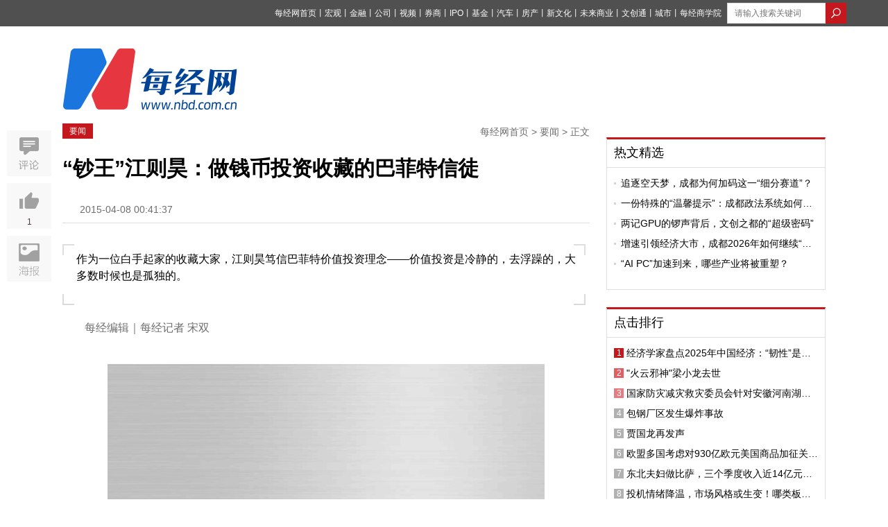

--- FILE ---
content_type: text/html; charset=utf-8
request_url: https://www.nbd.com.cn/articles/2015-04-08/907983.html
body_size: 23375
content:
<!DOCTYPE html PUBLIC "-//W3C//DTD XHTML 1.0 Transitional//EN" "http://www.w3.org/TR/xhtml1/DTD/xhtml1-transitional.dtd">
<html>
<head>
  <title>  “钞王”江则昊：做钱币投资收藏的巴菲特信徒 | 每经网
</title>
  <meta http-equiv="Content-Type" content="text/html; charset=utf-8" />
  <meta http-equiv="X-UA-Compatible" content="IE=edge"></meta>
  <link rel="shortcut icon" href="//static.nbd.com.cn/favicon.ico" type="image/x-icon" />

    <meta name="Keywords" content="每经网,财经新闻,财经视频,基金,财经资讯,房产新闻,金融新闻,IPO资讯,公司资讯,宏观新闻" />

    <meta name="Description" content="作为一位白手起家的收藏大家，江则昊笃信巴菲特价值投资理念——价值投资是冷静的，去浮躁的，大多数时候也是孤独的。" />

      <link rel="alternate" media="only screen and (max-width: 640px)" href="https://m.nbd.com.cn/articles/2015-04-08/907983.html" >
    <meta name="mobile-agent" content="format=html5;url=https://m.nbd.com.cn/articles/2015-04-08/907983.html">
    <link rel="canonical" href="https://www.nbd.com.cn/articles/2015-04-08/907983.html">

  <meta content="authenticity_token" name="csrf-param" />
<meta content="Ton64wEuXqwMAzql3Ho7/ZRbtQY7DQZa8jqZNQ/I2v4=" name="csrf-token" />
  
  <link rel="stylesheet" type="text/css" media="screen" href=//static.nbd.com.cn/stylesheets/nbd_v5/reset.css?17688143 />
  <link rel="stylesheet" type="text/css" media="screen" href=//static.nbd.com.cn/stylesheets/nbd_v5/global.css?17688143 />
  <script src="//cbjs.baidu.com/js/m.js"></script>
  <script src=//static.nbd.com.cn/javascripts/jquery-1.8.2.min.js?17688143></script>
  <script src=//static.nbd.com.cn/javascripts/nbd_v4/auto.js?17688143></script>
  <!--
  <script src=//static.nbd.com.cn/javascripts/nbd_v5/sethome.js?17688143></script>
  <script src=//static.nbd.com.cn/javascripts/nbd_v5/index.js?17688143></script>
  <script src=//static.nbd.com.cn/javascripts/nbd_v5/NewYearTheme.js?17688143></script>
  -->
  
    <link rel='stylesheet' type='text/css' media='screen' href='//static.nbd.com.cn/stylesheets/nbd_v5/article.css?17688143' />

    <script type="text/javascript">BAIDU_CLB_preloadSlots("1062261");</script>
  <script src='//static.nbd.com.cn/javascripts/nbd_v5/affix.js?17688143'></script>
<script src='//static.nbd.com.cn/javascripts/nbd_v5/up.js?17688143'></script>
<script src='//static.nbd.com.cn/javascripts/vue/2.5.21/vue.min.js?17688143'></script>

  <!-- <script src='//static.nbd.com.cn/javascripts/nbd_v5/affix.js?17688143'></script>
<script src='//static.nbd.com.cn/javascripts/jquery_ujs_3_article.js?17688143'></script>
<script src='//static.nbd.com.cn/javascripts/nbd_v5/up.js?17688143'></script>
 -->

  <script> var _hmt = _hmt || []; </script>
  <script>
  </script>
</head>
  <body style="">
    <img src=http://image.nbd.com.cn/uploads/articles/thumbnails/430564/grayWatermark.jpg style="width:0px;height:0px;overflow:hidden;display:block" alt="每日经济新闻" />
    <!--顶部-->
    
<div class="g-top">
  <div class="m-top" style="width:1160px">
   <style type="text/css">
    .u-top-list li {
      margin-right:0px;
    }
    .u-top-list li a{
      margin-right:0px;
      font-size:12px;
    }
    .m-top {
      position: relative;
    }
    .u-top-home-page {
      color:#fff;
      font-size:12px;
      position: absolute;
      left: 0;
      top: 8px;
    }
    .u-top-home-page span {
      font-size: 13px;
      text-shadow: 0 0 0;
    }
   </style>




      <div class="u-top-right" style="margin-left: 8px;">
        <!-- search  -->
          <form accept-charset="UTF-8" action="https://www.nbd.com.cn/search/article_search/" class="u-top-form" method="get"><div style="margin:0;padding:0;display:inline"><input name="utf8" type="hidden" value="&#x2713;" /></div>
            <input class="u-search-box" id="q" name="q" placeholder="请输入搜索关键词" style="width:120px; margin:auto;border: 0;height: 28px;padding-left: 10px;  border: 1px solid #dcdcdc;float:left" type="text" value="" />
            <input type="submit" value="" class="u-magnifier"  style="background:url('http://static.nbd.com.cn/images/nbd_v5/search_icon.png');border:none;float:left;height: 30px;width: 30px; " >
</form>      </div>

    <ul class="u-top-list" style="float:right">
        <li><a href="https://www.nbd.com.cn">每经网首页</a><span>丨</span></li>
        <li><a href="https://economy.nbd.com.cn" target="_blank">宏观</a><span>丨</span></li>
        <li><a href="https://finance.nbd.com.cn" target="_blank">金融</a><span>丨</span></li>
        <li><a href="https://industry.nbd.com.cn" target="_blank">公司</a><span>丨</span></li>
        <li><a href="https://www.nbd.com.cn/video/" target="_blank">视频</a><span>丨</span></li>
        <li><a href="https://stocks.nbd.com.cn" target="_blank">券商</a><span>丨</span></li>
        <li><a href="https://www.nbd.com.cn/kechuang/" target="_blank">IPO</a><span>丨</span></li>
        <li><a href="https://money.nbd.com.cn" target="_blank">基金</a><span>丨</span></li>
        <li><a href="https://auto.nbd.com.cn" target="_blank">汽车</a><span>丨</span></li>
        <li><a href="https://www.nbd.com.cn/fangchan/" target="_blank">房产</a><span>丨</span></li>
        <li><a href="https://movie.nbd.com.cn" target="_blank">新文化</a><span>丨</span></li>
        <li><a href="https://tmt.nbd.com.cn" target="_blank">未来商业</a><span>丨</span></li>
        <li><a href="https://tfcci.nbd.com.cn/" target="_blank">文创通</a><span>丨</span></li>
        <li><a href="https://cd.nbd.com.cn" target="_blank">城市</a><span>丨</span></li>
        <li><a href="https://www.nbd.com.cn/corp/nbdCollege/dist/index.html#/" target="_blank">每经商学院</a></li>
    </ul> 
  </div>
</div>
<!--
-->


<!--top logo-->
<div class="g-logo" style="margin-bottom: 20px;background: transparent;">
  <div class="m-logo">
      <a href="http://www.nbd.com.cn">

      <img src="http://static.nbd.com.cn/images/nbd_v5/big_logo.png" class="u_nbd_logo" id='logo' style="margin-top:-14px" alt="每经网"  title="每经网">
      </a>
  </div>

  <!-- 频道临时上广告 -->

  <div class="m-ad">



  </div>





</div>

    


<meta name="applicable-device" content="pc">









<script type="application/ld+json">
  {
        "@context": "https://ziyuan.baidu.com/contexts/cambrian.jsonld",
        "@id": "https://www.nbd.com.cn/articles/2015-04-08/907983.html",
        "appid": "否",
        "title": "“钞王”江则昊：做钱币投资收藏的巴菲特信徒",
        "images": ["http://image.nbd.com.cn/uploads/articles/thumbnails/430564/grayWatermark.thumb_head.jpg"],
        "description": "作为一位白手起家的收藏大家，江则昊笃信巴菲特价值投资理念——价值投资是冷静的，去浮躁的，大多数时候也是孤独的。",
        "pubDate": "2015-04-08T00:41:37",
        "upDate": "2015-04-08T00:41:37"
    }
</script>


<style type="text/css">
  .g-articl-text .thumbnail-pic-with-copyright {
    margin-bottom: 0px;
  }
  .player-container-id1-dimensions {
    /*width: 100%*/
  }
    .typeTags {
    margin-top: -5px;
  }
  .typeTags .typeTag {
    padding: 2px 7px;
    font-size: 14px;
    border: 1px solid transparent;
    border-radius: 3px;
    margin: 0 2px 0;
    vertical-align: middle;
    display: inline-block;
    letter-spacing: 1px;
  }
  .typeTags .typeTag.tagColor1 {
      color: #8ca2ba;
      border:1px solid #8ca2ba;
  }
  .typeTags .typeTag:first-child {
    margin-left: 20px;
  }
  .typeTags .typeTag.tagColor2 {
      color: #979797;
      border:1px solid #979797;
  }
  .typeTags .typeTag.tagColor3 {
      color: #e2a370;
      border:1px solid #e2a370;
  }
  .typeTags .typeTag.tagColor4 {
      color: #7d81ae;
      border:1px solid #7d81ae;
  }
  .typeTags .typeTag abbr {
    font-size: 15px;
    text-shadow: 0 0 0;
  }
  .typeTags .typeTag abbr.lows {
      color: #5bb253
  }
  .typeTags .typeTag abbr.highs {
      color: #d02d28
  }

  .ranking-list .u-news-title{display: flex;}
  .ranking-list .u-news-title > a{width: 276px;}

  .ranking-list .u-news-title > span{margin-right: 4px;}

  .u-news-title > a{
    overflow: hidden;
    text-overflow: ellipsis;
    display: -webkit-box;
    -webkit-line-clamp: 1;
    -webkit-box-orient: vertical;
  }
  .m-left-buttom{
    display: flex;
    justify-content: space-between;
  }
  .m-left-buttom > a {
    text-align: left;
    display: block;
    width: 260px;
    margin: 0;
    padding: 7px 10px;
  }
  .m-left-buttom > a.middle-text{
    width: 111px;
    text-align: center;
    display: flex;
    align-items: center;
    justify-content: center;
  }
  .m-left-buttom > a .text-prev{
    display: flex;
    color: #999;
    margin-bottom: 7px;
  }

  .m-left-buttom > a .text-prev >i{
    display: block;
    margin-right: 4px;
    width: 5px;
    height: 12px;
    background-image: url('https://nbd-luyan-1252627319.cos.ap-shanghai.myqcloud.com/nbd-console/c2c854c0d6f1abdaf711b3db245e4ae6.png');
    background-size: 100%;
  }

  .m-left-buttom > a .text-next{
    display: flex;
    justify-content: flex-end;
    color: #999;
    margin-bottom: 7px;
  }

  .m-left-buttom > a .text-next >i{
    display: block;
    margin-left: 4px;
    width: 5px;
    height: 12px;
    background-image: url('https://nbd-luyan-1252627319.cos.ap-shanghai.myqcloud.com/nbd-console/5ac796d1d0a60d93584ea0a8a95f5820.png');
    background-size: 100%;
  }

  .m-left-buttom > a .text-title{
    overflow: hidden;
    text-overflow: ellipsis;
    display: -webkit-box;
    -webkit-line-clamp: 1;
    -webkit-box-orient: vertical;
    width: 252px;
  }

  .tag-img-wrapper{
    margin-bottom: 18px;
  }



</style>


<script>
  var verticalVideo=0;
</script>

<script type="text/javascript">
  /*article click_count */
    <!--nbd 区分来源进行点击统计-->
    var referrer = document.referrer;
    var cur_url;
    if (!referrer) {
      try {
        if (window.opener) {
          // IE下如果跨域则抛出权限异常
          // Safari和Chrome下window.opener.location没有任何属性
          referrer = window.opener.location.href;
        }
      }
      catch (e) {}
    }
    if (referrer.indexOf('?') != -1) {
      referrer = referrer.substr(0, referrer.indexOf('?'))
    }

    cur_url = encodeURIComponent(window.location.href)
    //if (cur_url.indexOf('?') != -1) {
    //  cur_url = cur_url.substr(0, cur_url.indexOf('?'))
    //}

    $.post('//www.nbd.com.cn/articles/907983/add_click_count/?referer='+referrer+'&url='+cur_url);
</script>
<!-- 分享时，显示报社图标 -->
<img src=http://image.nbd.com.cn/uploads/articles/thumbnails/430564/grayWatermark.jpg style="width:0px;height:0px;overflow:hidden;display:block" />





<!--baidu include begin-->
    <link href="https://www.nbd.com.cn/articles/2015-04-08/907983.html" rel="canonical"/>
  <script type="application/ld+json">
  {
    "@context": "https://zhanzhang.baidu.com/contexts/cambrian.jsonld",
    "@id": "http://www.nbd.com.cn/articles/2015-04-08/907983.html",
    "title": "“钞王”江则昊：做钱币投资收藏的巴菲特信徒",
    "images": [
      "http://image.nbd.com.cn/uploads/articles/thumbnails/430564/grayWatermark.x_large.jpg"
    ],
    "description": "作为一位白手起家的收藏大家，江则昊笃信巴菲特价值投资理念——价值投资是冷静的，去浮躁的，大多数时候也是孤独的。",
    "pubDate": "2015-04-08T00:41:37"
    }
  </script>
<!--end-->
<div class="g-main">
  <!--left-->
  <div class="g-article-left">
    <div class="g-article-column">
      <!-- <a href="#" class="u-column"> TMT观察</a> -->
      <a href="https://www.nbd.com.cn/columns/3/" class="u-column">要闻</a>
      <p class="u-bar">
        <a href="https://www.nbd.com.cn">每经网首页</a>
        >
        <a href="https://www.nbd.com.cn/columns/3/">要闻</a>
        >
        正文
      </p>
    </div>

    <!-- 消博会素材 -->




    <!--文章标题-->
    <div class="g-article">
      <div class="g-article-top">
        <h1>
          <!-- <a href="#">乐视20亿美元收购美最大智能电视商Vizio 或在北美市场对撼日韩系</a> -->
            “钞王”江则昊：做钱币投资收藏的巴菲特信徒
        </h1>
        <!--发布 时间-->
        <p class="u-time">
          <span class="source">
            
          </span>
          <span class="time">
            2015-04-08 00:41:37
          </span>
        </p>

        <div class="typeTags">

        </div>

      </div>
      <!--文章摘要-->


        <div class="g-article-abstract" style="color:black">
          <div class="m-abstractUp"></div>
          <div class="m-abstractDown"></div>
          <p>作为一位白手起家的收藏大家，江则昊笃信巴菲特价值投资理念——价值投资是冷静的，去浮躁的，大多数时候也是孤独的。</p>
        </div>
      <!--文章主体-->
      <div class="g-articl-text">
        <!-- 原创文章自动插入记者、编辑 -->
          <p style="color:#6d6d6d;font-size: 16px;">
            每经编辑｜每经记者 宋双&nbsp;&nbsp;&nbsp;&nbsp;
          </p>



        <!-- 正文图片 -->
            <img alt="Graywatermark.thumb_head" class="thumbnail-pic" src="http://image.nbd.com.cn/uploads/articles/thumbnails/430564/grayWatermark.thumb_head.jpg" />

        <!-- 正文 -->
        <p>◎每经记者 宋双</p>
<p>当年轻的江则昊第一次站在街边，向来往的路人吆喝收购几块钱一套的纪念币时，他可能怎么也不会想到，自己日后能够成为亿元孤品的拥有者，更别说被业界誉为连体钞&ldquo;钞王&rdquo;。</p>
<p>从2014年起，江则昊的&ldquo;主打&rdquo;身份是南方文交所钱币邮票交易中心总经理。作为一位白手起家的收藏大家，江则昊笃信巴菲特价值投资理念&mdash;&mdash;价值投资是冷静的，去浮躁的，大多数时候也是孤独的。</p>
<p>就收藏行业来说，明辨真伪之前，只论价值。江则昊对于假货极端厌恶，所以他钟情于防伪性最强的钱币收藏，尤以连体钞为主。2014年4月正式上线的南方文交所邮币卡电子盘，就是为了建立权威可靠的交易平台，免去投资者买到假货的后顾之忧。</p>
<p>江则昊投资专一，除了钱币收藏之外，其他投资他碰都不碰，更别说炒股炒楼。&ldquo;有人觉得收藏钱币（钞票）是&lsquo;铜臭&rsquo;的，但我觉得我的连体钞比字画还高雅&rdquo;，江则昊对《每日经济新闻》理财部（微信公众号&ldquo;huoshan5188火山财富&rdquo;）记者这样说。</p>
<p>谁是江则昊？</p>
<p>一座旧式办公楼的走廊尽头，一个小巧的套间，一张堆满茶杯放着两部手机、1台平板电脑的茶几，墙上挂着一块滚动着南方文交所邮币卡电子盘的实时交易行情电视屏，一个中等身材，戴着金丝眼镜，身着红白竖条衬衫和黑色西裤的，便是今天的主人公&mdash;&mdash;江则昊。</p>
<p>生于广东省河源市的他，是个&ldquo;70后&rdquo;，从1993年初出茅庐的钱币小贩，后进入邮币卡市场摆摊，到中国金币特许经销商，再到圈内公认的连体钞&ldquo;钞王&rdquo;，直至顶着广东省集藏投资协会会长及南方文交所钱币邮票交易中心总经理等多个头衔，他对这样的经历评价到，&ldquo;收藏这一行让我养家糊口，发家致富，小有名气。和绝大多数收藏者不同，我这二十多年基本做过这个行业里面所有角色，我很熟悉、很热爱这个收藏行业，这也是最适合我的行业。&rdquo;</p>
<p>虽不涉足投资股票市场，但偶像却是股神巴菲特。他尤其信奉巴菲特价值投资理念，并切身实践。巴菲特投资以专一著称，深度钻研财报，只赚自己看得懂的利润；江则昊除了钱币收藏，再也不做其他投资，认准连体钞之后，更是全身心投入。</p>
<p>不过，与他在现货收藏市场的顺风顺水相比，价值投资在新兴的邮币卡电子盘交易暂受&ldquo;冷落&rdquo;，但江则昊依然坚定：&ldquo;一定要坚持价值投资，要坚持做下去。&rdquo;</p>
<p>一封改变命运的信</p>
<p>看电影常常都会有这样的情节：在一个富丽堂皇的拍卖场，衣着光鲜的达官贵人依次举牌，翻手为云，覆手是雨，最终一位以力压群雄的价格一锤定音，脸上露出满意笑容。</p>
<p>这可能是多数人对于收藏家的印象。他们具有实业背景，收藏只是半路出家、彰显品位，或做做慈善、共襄盛举，且绝大部分藏品价格之高似乎注定与普通收入人群无缘。</p>
<p>其实不然，钱币收藏就是准入门槛较低的大众收藏品，在初始江则昊正是以&ldquo;一贫如洗&rdquo;的背景进入该行业，直到成为上亿元市值孤品的拥有者，并被业内誉为连体钞&ldquo;钞王&rdquo;。这其中有偶然，也有必然，他的故事诠释的就是收藏家也可从零开始。正如所有的成功范本&mdash;&mdash;江则昊的故事可以借鉴，却难以复制。</p>
<p>在广东这个财富观念先进的地方，每个人心里也会有一个致富梦。学生时代的江则昊，但凡有空闲便喜欢去县里的图书馆看看书和杂志，尤其钟情一本叫做《致富时代》的杂志，他渴望致富，改变生活，也是通过阅读，他对集邮、集币收藏有了最初的认识。</p>
<p>毕业之后的江则昊也为了找第一份工作而苦恼，抱着&ldquo;只要有人要，扫地、洗碗都愿意&rdquo;的心态只身前往深圳却仍旧一无所获，最终只好折返县城。</p>
<p>有一天，他去银行营业部办事，不经意看到一封落在柜台的信函，来信者想要收购1987年第六届全国运动会的流通纪念币，该纪念币一套三枚，收购价每套28元。江则昊猛然发觉这套纪念币很眼熟：好像以前卖不出去，还被学校硬派过，每个学生一人一套。竟然会有人要买这些卖不出去的东西，而且还这么贵？</p>
<p>江则昊很好奇，他把来信地址抄了下来，回家之后给对方写了一封信，详细询问了收购一事，同时表示自己手中有货。&ldquo;其实写信的时候我没货，但我知道我能收到货&rdquo;，江则昊笑着告诉《每日经济新闻》记者。得到答复之后，他就开始在街边以4.5元的价格收购这套纪念币，&ldquo;第一次一共收了28套，赚了几百块，简直太开心了&rdquo;。</p>
<p>28套只是刚刚开始，由于对方仍有需求，江则昊便继续收购这套纪念币送过去卖，每个礼拜他都能收几百套甚至更多，并且慢慢去别的城市收货。&ldquo;走出去&rdquo;之后他才发现，这背后竟然是一个如此巨大的市场：不仅有纪念币，还有各种钱币和邮票，且供需交易旺盛；他也接触到了更多的交易人，不再只是信上的那个地址而已，而自己一直收购的第六届全运会流通纪念币拿到市场上还能卖到更高的价格，有人甚至出到上百块。没有太多犹豫，江则昊就此踏进了邮币卡收藏业，并于1996年开始驻扎广州，在人民公园邮币卡市场租起了摊位，那一年他25岁。</p>
<p>薄利&ldquo;换&rdquo;人脉</p>
<p>海上冲浪，高手可以驾驭波浪，顺势前进，但初学者往往来不及反应就掉入海里。</p>
<p>藏品价格背后的主宰更是市场情绪的起伏，该怎么掌握？</p>
<p>江则昊说，&ldquo;很奇怪，我就能把握住&rdquo;，但他反反复复向《每日经济新闻》记者强调，&ldquo;并不是因为我有多聪明&rdquo;。</p>
<p>一开始摆摊，江则昊也不知道什么藏品受欢迎，什么会卖不出去。但他制定的策略是薄利多销。&ldquo;我不贪心，只做差价，有一点利润我就会卖。比如100块钱的买卖，5毛钱、1块钱总该给我赚吧？我喊的价格不用还。大家都喜欢便宜的好货，买过一次之后几乎都成了回头客，甚至后来形成这样一种口碑&mdash;&mdash;&lsquo;我，江则昊就是便宜&rsquo;。不论北京马甸还是上海卢工，全国各地邮币卡市场的很多人都来广州找我交易，慢慢就建立了非常广泛的朋友关系&rdquo;，江则昊说。</p>
<p>于是生意越来越红火，交易也越来越频繁，1997年最高峰时一天能&ldquo;赚三次&rdquo;，也就是说买入卖出，反反复复交易三次；有时还要向别人借钱周转，借1万元，当天就付给别人100元利息，足见薄利多销之下，利润可观。&ldquo;因为交易频繁，所以我的信息很灵通。在中间做差价，算是同时掌握了买卖双方的信息，也就等于掌握了市场动向。例如银币火爆的时候，买方和卖方都在找我，我就知道，银币这段时间肯定有行情。1999年建国50周年纪念钞、纪念币刚发行时就有很多人来打听，我就知道，这又是个热点。你看，有人找我买，有人找我卖，买卖做起来其实非常轻松&rdquo;。</p>
<p>执著&ldquo;较真&rdquo;</p>
<p>从单纯的差价交易到成为收藏大家，一路顺风顺水、水到渠成，他把这归功于巴菲特的价值投资理念。</p>
<p>江则昊极度厌恶假货。&ldquo;我为什么后来主玩连体钞，不仅因为发行量少，市面罕有，具有奇特性，收藏价值高，更大的原因是因为连体钞防伪性最好。1997年炒风最盛时，我在现货市场亲眼见过不少坑人的现象，就像邮票小型张，玩家说拆开不值钱，因此买的人不拆也不看，直接一沓钞票甚至更多钱换一叠小型张，等到拆开才发现里面全是白纸。&rdquo;</p>
<p>江则昊认为，&ldquo;要玩就玩老百姓一眼就能看得懂的东西。目前钱币品种当中，连体钞防伪性最好，可以说天生无假。出售字画仿品不会负法律责任，但卖假钞要坐牢，多数人也不敢知法犯法，至少目前连体钞并没有假货。&rdquo;</p>
<p>江则昊告诉《每日经济新闻》记者，&ldquo;说实话我是很&lsquo;穷&rsquo;的，钱都在藏品上。现金不多就是藏品值钱，我觉得它们很有价值，我也不觉得别的投资更好，我就一直做钱币，买卖也好，收藏也罢。特别是连体钞，我的市值很大，我也不急着卖，等要钱用时再卖吧。&rdquo;</p>
<p>当然，江则昊也曾试过别的投资，基本以失败告终。他喜欢喝酒，因此投资过做美国红酒生意，但被坑掉几百万，现在家里还有当时剩下的酒。而唯一一次炒股经历还是在2001年，江则昊在朋友推荐下投资200万元买H股股票，不久遇上&ldquo;9&middot;11&rdquo;事件便亏损数十万元，江则昊立即斩仓，从此远离股市。</p>
<p>而朋友的&ldquo;跨界&rdquo;投资失利也令他印象深刻，&ldquo;我一位朋友也是大佬级的邮币卡收藏家，有一次重金买了一幅徐悲鸿油画，对方还拿出该画的草稿，并保证此画为真品，后经鉴定才发现是赝品，赔大了&rdquo;，江则昊很替朋友可惜。</p>
<p>不论是当年邮币卡市场上亲见假货买卖，还是身边有不幸买到假货的朋友，又或是自己&ldquo;业余&rdquo;投资失利，这一切都让江则昊更加专一于钱币市场，&ldquo;一定做自己熟悉的行业，并且坚持做下去；不论做什么，&lsquo;真&rsquo;最重要。&rdquo;这是江则昊的投资理念。</p>
<p>&ldquo;连体钞比字画高雅&rdquo;</p>
<p>中国人民银行的连体钞于1999年开始发行，顾名思义就是多张连在一起未经裁切的法定货币，均为限量装帧并溢价发行，数量稀少，非常珍贵。</p>
<p>当聊到连体钞时，江则昊语气兴奋了许多。因为其价值投资的核心品种就是连体钞。</p>
<p>&ldquo;平时我喜欢发朋友圈。有一次广东省收藏家协会开会，展出了很多字画，我欣赏之后，并拍照分享到朋友圈。一会儿就有总裁班认识的同学留言说，&lsquo;钞票哥，现在玩起字画了？怎么高雅起来了呢？&rsquo;当时我看着就挺生气的，字画高雅，难道我的连体钞就&lsquo;铜臭&rsquo;低俗了吗？明明连体钞比字画收藏更高雅才对。&rdquo;</p>
<p>于是江则昊特意给同学&ldquo;讲解&rdquo;了一番，&ldquo;首先，从纸张上看，钞票的纸张是专用纸张，带防伪的，连油墨也是防伪油墨，这和用普通纸张、普通油墨写成的字画形成重大区别。再者，钞票里的图案，都是由最擅长画某一领域的国家顶级大师，甚至世界顶级大师分别作画、组合而成，本身就具有很高的艺术价值。另外，钞票还有很多高科技防伪技术，例如凹凸感，金属线等。最后，钞票本身是国家名片，是国家当时经济政治的体现，内在价值其实很深厚，只是大家见得太多，熟视无睹而已。&rdquo;</p>
<p>&ldquo;而连体钞美在震撼，美在新奇，收藏价值和艺术价值双高。绝大多数人都没有亲眼见过连体钞，等亲眼见到时都忍不住赞叹。我经常带连体钞出去参展，每次都有大批观众驻足欣赏&rdquo;，江则昊对连体钞的喜爱之情溢于言表，他也是目前估值最高的连体钞孤品的主人&mdash;&mdash;第四套人民币整版钞关门号（10000号），其中最特别的是两元带有&ldquo;福耳&rdquo;，价值上亿元。</p>
<p>所谓&ldquo;福耳&rdquo;，即是钞票的某一角上多出一块。一般的&ldquo;福耳&rdquo;都只出现在单张钞票，连体钞&ldquo;福耳&rdquo;从未出现过，而2000年发行的第四套人民币整版钞发行数量仅1万套，再加上&ldquo;福耳&rdquo;，&ldquo;钞王&rdquo;当之无愧。</p>
<p>江则昊有多幸运呢？买到钞王，竟是&ldquo;巧合&rdquo;。江则昊告诉《每日经济新闻》记者，&ldquo;最开始收藏连体钞时，还没有讲究号码，我就买回来一堆藏品，大概放了两年。后来开始讲究开门号、关门号、狮子号、豹子号，我想起我有关门号，就去翻看这堆藏品，找到这套关门号拿出来一看，咦，怎么两元的整版钞多出一块？才知道买到宝了。&rdquo;</p>
<p>而&ldquo;双错钞王&rdquo;，即2001年发行的澳门十元整版钞&ldquo;错误&rdquo;的发现者也是江则昊。&ldquo;当时这套也买了不少，因为价格很便宜。为了推销这套连体钞，我长时间闭门在家潜心研究卖点，竟然被我发现&lsquo;双错&rsquo;，当时简直又惊又喜。&rdquo;</p>
<p>澳门十元连体钞由中国银行和大西洋银行共同发行，所谓&ldquo;双错&rdquo;，一错是中国银行发行的10元券整版钞中，中银大厦图案上的&ldquo;中国银行&rdquo;行名标准字体出现错误，把繁体字的&ldquo;銀&rdquo;写成简体字的&ldquo;银&rdquo;；二错是大西洋银行发行的10元券整版钞，繁体字的&ldquo;圓&rdquo;字少了一横。&ldquo;双错钞王&rdquo;也是连体钞收藏界的顶级精品。</p>
<p>江则昊曾独缺&ldquo;双错钞王&rdquo;开门号，一度四处求购，甚至在专业交易网站上登出55万元的高价广而告之，但未能收到。后来2008年金融危机，有人抛售，江则昊出手&ldquo;抄底&rdquo;，结果以6万元成交。除了这套开门号之外，江则昊2008年频频果断出击，如今这批藏品全部大幅升值。江则昊说，&ldquo;当时其实也是有点害怕，尽管藏品价格一再下降，但我发现降到某个位置时，就有人出手了，说明可能是见底了，那我也敢买了。不论价格多低，只要还有需求，还能成交，都说明情况并不太糟，而事实证明我的判断是正确的。&rdquo;</p>
<p>读者若想一睹上述珍品的庐山真面目，可关注微信公众号&ldquo;huoshan5188（火山财富）&rdquo;。</p>
<p>坚定看好钱币收藏市场</p>
<p>江则昊认为，对于大多数民众来说，钱币是很容易接受的一种投资收藏品，且门槛不高；同时，江则昊坚定看好中国钱币收藏市场前景。&ldquo;目前钱币市场整体价格水平不高，2008年金融危机之后的阶段性高点是在2010年~2011年之间；随后一路走跌，本以为2013年可以反弹，但限制三公消费等政策出台之后对市场有所打压，反弹未能成立。&rdquo;&ldquo;毕竟过去国内钱币收藏市场主要受礼品消耗刺激，进而带动投资需求，纯收藏人群比重稍低。不过，我相信随着国民经济收入水平不断提高，钱币会滋生出更大的收藏需求，前景广阔&rdquo;，江则昊认为。&ldquo;据我所知，国内目前大概有几千万人进行钱币收藏，只是具体数字无法统计。受各地文交所电子盘兴起的带动，藏品纷纷托管上市，会有越来越多的现货投资者移步电子盘。我预计，今年这一群体将大幅扩容，甚至可能会吸引投资股票、期货、黄金白银的投资者入场，&rdquo;江则昊向《每日经济新闻》记者表示。</p>
<p>当然，美国钱币投资市场也是值得借鉴的。江则昊表示，&ldquo;可能多数人不知道，钱币收藏在美国其实相当火爆，国民认可度极高。目前全球最知名的评级币公司都集中在美国，其中就包括PCGS公司和NGC公司，足见市场需求旺盛。美国没有公款消费一说，但钱币市场依旧火热，就说明这一投资确实是有吸引人之处&rdquo;。</p>
<p>公开资料显示，所谓评级币，就是经过专业鉴定公司鉴定真伪，并对品相等级给出客观分数后，使用防伪硬盒封装的钱币。而评级币公司旨在规范钱币收藏行业的价值体系，以不参加交易的第三方公证立场，客观准确地对钱币进行鉴定评级，为投资者提供便利。</p>
<p>PCGS公司于1985年成立，1986年2月正式对外营业，是在纳斯达克上市的公司ColectorsUniverse的一个分支机构。直到2012年底PCGS已评定钱币超过一千万个，价值超一百六十亿美元。NGC公司成立于1987年，是美国最大的钱币鉴定评级公司，也是全球最大的第三方钱币评级服务提供商，截至2012年评定总价值超过190亿美元。</p>
<p>不过，对于初入行的投资者，江则昊也有一些建议。他认为，入行之前一定要对收藏行业有所了解，起码得知道利润点与风险点，如何区分真货和假货。</p>
<p>&ldquo;与凭兴趣收藏不同，投资是要追求回报的。而在出手之前，则要将品种的前世今生、价格走势了然于心。要多与业内高手做朋友，多多沟通，多多请教。这一点非常重要，老前辈无意说两句，对于新学者来说都可能是极大的启发&rdquo;。江则昊表示。</p>
<p>由于每个人的经历和审美的差异，对藏品的喜好会有偏差。但江则昊强调，&ldquo;防伪&rdquo;是第一位的，在实物市场，他建议投资连体钞，因为连体钞&ldquo;不敢假&rdquo;；其次，就是通过电子盘交易。尽管目前邮币卡电子盘上的品种有限，但绝对能保证真货和品相。</p>
<p>&ldquo;电子盘不是股市&rdquo;</p>
<p>假货泛滥，已对钱币收藏市场造成不小伤害。&ldquo;我注意到，不论是零售商店还是邮币卡市场，很多好货卖不出去，人家怕是假的不敢买。说白了就是这些卖场权威性不够。如何才能提高权威性？那就要权威平台合作，打造一个安全交易的场所。正好有朋友与南方文交所总经理张志兵牵线搭桥，2012年我们的钱币邮票中心就组建起来了&rdquo;，江则昊告诉《每日经济新闻》记者。</p>
<p>2014年4月，电子盘交易系统上线，江则昊顺理成章出任总经理。江则昊说，&ldquo;邮币卡电子盘不是股市。电子盘打造的是一个更开放的、流通性更好、无假货的买卖交易平台，让投资者安心买卖藏品。如果非要比较的话，它更像是各大实物交易网站的升级版。&rdquo;</p>
<p>而邮币卡电子盘这一新兴事物，尽管整体出现还不到两年，尚在创业初期，各地文交所就已竞相上线，使竞争日趋激烈。南方文交所目前市值、成交量和会员数行业排名第二。自从将工作重心全部转移到电子盘上之后，江则昊甚至把家搬到了文交所对面，每天至少工作12个小时，常常牺牲周末时间，基本告别过去&ldquo;安逸&rdquo;的收藏家生活。但为自己热爱的行业奔波，江则昊觉得也很幸福。</p>
<p>目前各电子盘规模有大有小，但整体较为有限，市值在几亿元到几十亿元不等。江则昊认为，这主要是推广不够，大家还不了解电子盘交易的特性。而做好推广也是其现阶段最重要的工作。</p>
<p>也有人将现阶段的邮币卡电子盘市场比作1992、1993年的股市，但是市场交易无序。江则昊说，&ldquo;我倒不太了解1992、1993年的股市，邮币卡电子盘在世界范围内都没有范本，我们正在摸索中前进。目前的电子盘确实还有很多地方是不够成熟的，但从大方向上是符合国家发展文化产业政策的。&rdquo;</p>
<p>对于电子盘的投资理念，江则昊表示，&ldquo;现在做电子盘，我也始终坚持价值投资，这是最基本的。不是说拿到电子盘上交易就可以纯做投机了。电子盘的金融属性一定会导致炒作成分存在，但价值始终是基础。比现货市场的价格高一些是可以理解的，毕竟在电子盘托管上市之后知名度不一样了，就像打了广告&rdquo;，江则昊认为。</p>
<p>尽管目前部分藏品电子盘交易价格不尽如人意，江则昊依然很有信心。&ldquo;现在有一些人可能不太理解我，虽然我在管理上有一些不足，或者对于市场推广做得不到位，但我觉得南方文交所还是很有希望的。目前有一些好的品种还在现货市场价之下，这样的价值，迟早都会被发现的；我不相信参与交易的投资者都是来博傻的，坚持价值投资的不会只有我一个，会有理性资金进来的&rdquo;。</p>

        <!-- 当没有勾选文章中显示缩略图时，在文章最末尾加上 封面图片来源：摄图网 -->


        <!-- 页数 -->
      </div>
    </div>


    <!--编辑-->
    <div class="u-editor">
      <span>
      </span>
    </div>

    <!-- copyright -->
      <div class="articleCopyright">
<p>如需转载请与《每日经济新闻》报社联系。<br/>未经《每日经济新闻》报社授权，严禁转载或镜像，违者必究。</p>
<p style="margin-top:0">读者热线：4008890008</p>
</p>
</div>
<style type="text/css">
	.articleCopyright p {
		margin-top: 12px;
		color: #6d6d6d;
		font-size: 14px;
		line-height: 22px
	}	
</style>


    <p class="u-tips">
      <span>特别提醒</span>：如果我们使用了您的图片，请作者与<a href="http://www.nbd.com.cn/contact" rel="nofollow">本站联系</a>索取稿酬。如您不希望作品出现在本站，可联系我们要求撤下您的作品。
    </p>



      <style>
    #poll-box {
      width: 100%;
      margin: 0 auto;
      padding: 0rem 0 0.4rem;
    }
    #poll-box .poll_span {
      display: block;
      font-size: 14px;
      width: 87%;
      border: 1px solid #ccc;
      border-radius: 4px;
      margin: 10px auto;
      text-shadow: 0 0 0;
      text-align: center;
      text-indent: 60px;
      line-height: 50px;

    }
   .poll_sure,.poll_cancal {
      display: block;
      font-size: 18px;
      width: 87%;
      border: 1px solid #ccc;
      border-radius: 4px;
      margin: 0.2rem auto;
      text-shadow: 0 0 0;
      text-align: center!important;
      display: none;
      line-height: 50px;
    }
    .poll_sure {
      background: #2a9edb;
      color: #fff
    }
    #poll-box .poll_span.active {
      background: #e7eff7;
      border: 1px solid #a2c6e4 ;

      /*text-align: left;*/
      position: relative;
    }
    #poll-box .poll_span.active:before {
      content: "";
      display: block;
      position: absolute;
      width:28px;
      height: 20px;
      top: 15px;
      left: 20px;
      /*top: 0.35rem;
      left: 0.3rem;*/
      background:url("/images/choose_icon.png") no-repeat;
      background-size: 100% 100%;
    }
    #poll-box span abbr {
      float: right;
      display: none;
      margin-right: 20px;
    }
    .poll-title {
      font-size:16px;
      line-height: 28px;
      margin-bottom: 18px;
    }
    .poll-desc {
      font-size: 16px;
      line-height: 28px;
      margin-bottom: 18px;
      /*color: #004396;*/
    }
    .poll-desc b {
      font-weight: normal!important;
      color: #004396;
    }
    .poll_text {
      font-size: 16px;
      text-align: center!important;
      display: block;
      color: #b5b4b4
    }
    .poll_text_desc {
       font-size: 16px;
       text-align: center;
      display: block;
      margin: 12px 0;
    }
  </style>





    <script type="text/javascript">
     // 视频处理
     (function(window){
        var gScale = 320/240;
        var vedioId = document.getElementById('sunow_box');
        var div=document.getElementsByTagName("div");
        for(var i=0;i<div.length;i++){
          if(div[i].getAttribute("id")=="sunow_box"){
            div[i].className="vedioItem";
           }
        };
        var vedioList=document.getElementsByClassName('vedioItem');
        for(var i=0;i<vedioList.length;i++){
          if(vedioList.length>0 ){
            vedioList[i].style.height = vedioList[i].offsetWidth/gScale+'px';
          };
          if(vedioList.length>1){
            vedioList[i].style.margin="10px auto";
          }
        }
      })(window)
    </script>
    <script>
      $(function() {
    //生成随机串
    function randomWord(n) {
      var chars=['0','1','2','3','4','5','6','7','8','9','A','B','C','D','E','F','G','H','I','J','K','L','M','N','O','P','Q','R','S','T','U','V','W','X','Y','Z'];
       var res = "";
       for(var i = 0; i < n ; i ++) {
           var id = Math.ceil(Math.random()*35);
           res += chars[id];
       }
       return res;
    };
        // 话题投票
    var user_id;
    function setCookie(name,value) {
      var Days = 30;
      var exp = new Date();
      exp.setTime(exp.getTime() + Days*24*60*60*1000);
      document.cookie = name + "="+ escape (value) + ";expires=" + exp.toGMTString();
    };

    function getCookie(name) {
      var arr,reg=new RegExp("(^| )"+name+"=([^;]*)(;|$)");
      if(arr=document.cookie.match(reg)){
          return unescape(arr[2]);
      }else{
          return null;
      }
    };

    if(getCookie("user_id")){
      user_id=getCookie("user_id")
    }else{
      setCookie("user_id",randomWord(10));
      user_id=getCookie("user_id");
    }


        // 话题投票


        $('.js-confirm').click(function() {
          var str = prompt('请输入屏蔽理由:'),
              $ele = $(this);
          //当有输入时
          if(str != null && str != '') {
            var href = $ele.attr('url'),
                form = $('<form id="form1" method="post" action="' + href + '"></form>'),
                metadataInput = '<input name="comment" value="'+str+'" type="hidden" />';

            //添加表单并提交
            form.hide().append(metadataInput).appendTo('body');
            $(".g-article-left a").attr("href",'javascript:void(0);')
            $(".g-article-left a").removeAttr('data-confirm')
            $(".g-article-left a").css("background-color", "#eee");
            $(".g-article-left a").css("color", "#6d6d6d");
            form.submit();
          } else {
            return;
          }
        });
      })


    </script>








    <style type="text/css">
      .xiansuo-box{
        margin: 40px 0;
      }

      .xiansuo-box h4 {
        font-size: 16px;
      }

      .xiansuo-list{
        margin: 4px 0;
        color: #6d6d6d;
      }

      .xiansuo-item{
        margin: 20px 0;
        font-size: 14px;
      }

      .xiansuo-item .block{
        line-height: 2;
        display: flex;
        justify-content: flex-start;
        text-align: justify;
      }

      .xiansuo-item p.block{line-height: 1.5;}

      .xiansuo-item .block >span{
        width: 60px;
      }
    </style>



    <!-- <div class="u-er">
      <p>
        欢迎关注每日经济新闻APP
      </p>
      <img src="//static.nbd.com.cn/images/nbd_v5/article-er.png" alt="每经经济新闻官方APP">
    </div> -->
    <div class="u-aticle-tag">
    </div>

    <!--评论-->



    <div class="m-left-buttom">
      <a href="https://www.nbd.com.cn/articles/2015-04-08/907982.html" title="“钞王”江则昊：做钱币投资收藏的巴菲特信徒">
        <p class="text-prev"><i></i>上一篇文章</p>
        <p class="text-title">“钞王”江则昊：做钱币投资收藏的巴菲特信徒</p>
      </a>
      <a class="middle-text" href="https://www.nbd.com.cn" rel="nofollow" title="返回每经网首页">返回每经网首页</a>
      <a href="https://www.nbd.com.cn/articles/2015-04-08/907984.html" title="恒生B上演跌停板逆转 打新基金“开门迎新”">
        <p class="text-next">下一篇文章<i></i></p>
        <p class="text-title">恒生B上演跌停板逆转 打新基金“开门迎新”</p>
      </a>
    </div>
  </div>
  <!--right-->
  <div class="g-article-right">
    <!--ad-->
    <div style="width:300px;margin:0 auto">
      <script type="text/javascript">BAIDU_CLB_fillSlot("1062261");</script>
    </div>

    <!--相关文章-->

    <div id="recommand_articles">
             <script type="text/javascript">
    $(".ywk_tab").click(function(){
      var index = $(this).index();;
      $(this).parent(".u-left-title").siblings(".u-left-text").find("ul").eq(index).show().siblings("ul").hide();
    })
    </script>

    </div>


    <!-- 热文精选 -->
    <div id="hot_articles">
           <div class="m-left-box mt20 tab-quar">
      <div class="u-left-title">

            <a href="https://www.nbd.com.cn/columns/8/" target="_blank" class="ywk_tab">热文精选</a>

      </div>
      <div class="u-left-text tab-ul">
          <ul class="u-news-list" style="" >
                <li class="u-news-title">      
                  <img src="http://static.nbd.com.cn/images/nbd_v5/item.png" class="u-li-items">
                  <a href="https://www.nbd.com.cn/articles/2026-01-18/4224932.html" click-statistic="Article_4224932" target="_blank">追逐空天梦，成都为何加码这一“细分赛道”？</a>
                </li>
                <li class="u-news-title">      
                  <img src="http://static.nbd.com.cn/images/nbd_v5/item.png" class="u-li-items">
                  <a href="https://www.nbd.com.cn/articles/2026-01-16/4224116.html" click-statistic="Article_4224116" target="_blank">一份特殊的“温馨提示”：成都政法系统如何精准问需于企？</a>
                </li>
                <li class="u-news-title">      
                  <img src="http://static.nbd.com.cn/images/nbd_v5/item.png" class="u-li-items">
                  <a href="https://www.nbd.com.cn/articles/2026-01-16/4223704.html" click-statistic="Article_4223704" target="_blank">两记GPU的锣声背后，文创之都的“超级密码”</a>
                </li>
                <li class="u-news-title">      
                  <img src="http://static.nbd.com.cn/images/nbd_v5/item.png" class="u-li-items">
                  <a href="https://www.nbd.com.cn/articles/2025-12-30/4201799.html" click-statistic="Article_4201799" target="_blank">增速引领经济大市，成都2026年如何继续“挑大梁”？</a>
                </li>
                <li class="u-news-title">      
                  <img src="http://static.nbd.com.cn/images/nbd_v5/item.png" class="u-li-items">
                  <a href="https://www.nbd.com.cn/articles/2025-12-30/4201849.html" click-statistic="Article_4201849" target="_blank">“AI PC”加速到来，哪些产业将被重塑？</a>
                </li>
          </ul>
      </div>
    </div>
     <script type="text/javascript">
    $(".ywk_tab").click(function(){
      var index = $(this).index();;
      $(this).parent(".u-left-title").siblings(".u-left-text").find("ul").eq(index).show().siblings("ul").hide();
    })
    </script>

    </div>


    <!-- 点击排行 -->
    <div class="m-left-box mt25 tab-quar" style="width:314px;">
      <div class="u-left-title">
        <a href="#">点击排行</a>
      </div>
      <div class="u-left-text tab-ul">
            <ul class="u-news-list ranking-list" >
                  <li class="u-news-title ">
                    <span class="first">
                    1
                    </span>
                    <a href="https://www.nbd.com.cn/articles/2026-01-18/4224905.html" click-statistic="Article_4224905" target="_blank">经济学家盘点2025年中国经济：“韧性”是首要特征，低空经济、人形机器人等多领域未来可期</a>
                  </li>
                  <li class="u-news-title ">
                    <span class="sencnd">
                    2
                    </span>
                    <a href="https://www.nbd.com.cn/articles/2026-01-18/4224880.html" click-statistic="Article_4224880" target="_blank">"火云邪神"梁小龙去世</a>
                  </li>
                  <li class="u-news-title ">
                    <span class="third">
                    3
                    </span>
                    <a href="https://www.nbd.com.cn/articles/2026-01-18/4224907.html" click-statistic="Article_4224907" target="_blank">国家防灾减灾救灾委员会针对安徽河南湖南贵州四省启动国家低温雨雪冰冻灾害四级应急响应</a>
                  </li>
                  <li class="u-news-title ">
                    <span class="">
                    4
                    </span>
                    <a href="https://www.nbd.com.cn/articles/2026-01-18/4224881.html" click-statistic="Article_4224881" target="_blank">包钢厂区发生爆炸事故</a>
                  </li>
                  <li class="u-news-title ">
                    <span class="">
                    5
                    </span>
                    <a href="https://www.nbd.com.cn/articles/2026-01-18/4224939.html" click-statistic="Article_4224939" target="_blank">贾国龙再发声</a>
                  </li>
                  <li class="u-news-title ">
                    <span class="">
                    6
                    </span>
                    <a href="https://www.nbd.com.cn/articles/2026-01-18/4225012.html" click-statistic="Article_4225012" target="_blank">欧盟多国考虑对930亿欧元美国商品加征关税；大范围雨雪来了；包钢厂区爆炸78名受伤人员均已送医；贾国龙再发声；容百科技被立案调查丨每经早参</a>
                  </li>
                  <li class="u-news-title ">
                    <span class="">
                    7
                    </span>
                    <a href="https://www.nbd.com.cn/articles/2026-01-18/4224975.html" click-statistic="Article_4224975" target="_blank">东北夫妇做比萨，三个季度收入近14亿元，比格餐饮闯关IPO：家族控股约86%，“北强南弱”能否支撑千店野心？</a>
                  </li>
                  <li class="u-news-title ">
                    <span class="">
                    8
                    </span>
                    <a href="https://www.nbd.com.cn/articles/2026-01-18/4224888.html" click-statistic="Article_4224888" target="_blank">投机情绪降温，市场风格或生变！哪类板块值得关注？——道达对话牛博士</a>
                  </li>
                  <li class="u-news-title ">
                    <span class="">
                    9
                    </span>
                    <a href="https://www.nbd.com.cn/articles/2026-01-18/4225044.html" click-statistic="Article_4225044" target="_blank">商业航天重磅消息</a>
                  </li>
                  <li class="u-news-title ">
                    <span class="">
                    10
                    </span>
                    <a href="https://www.nbd.com.cn/articles/2026-01-18/4225037.html" click-statistic="Article_4225037" target="_blank">每经热评 | 1200亿元大单不可戏言 容百科技董事长从头到尾真不知情？</a>
                  </li>
            </ul>
      </div>
    </div>
    <!--article er-->
    <div class="mt25 top10">
      <p style="text-align: center;font-size: 14px;">
        欢迎关注每日经济新闻APP
      </p>
      <img src="http://static.nbd.com.cn/images/nbd_v5/article-er.png" style="margin: 0 auto;display: block" alt="每经经济新闻官方APP">
    </div>
  </div>
  <div class="g-aritice-share affix">
    <div class="m-article-collection">
      <!-- <a href="javascript:void(0)" class="f-collection"></a> -->
      <a href="#comment" class="f-comment"></a>
    </div>
    <div class="m-article-like">
      <a href="javascript:void(0)" class="f-like likess" article-id="907983" data="up">
        <p data="up_num"  style="color:#523C3C">1</p>
      </a>
      <a href="javascript:void(0)" class="f-dislike" data="up">
        <p data="up_num">
          0
        </p>
      </a>
    </div>
    <div class="m-article-poster">
      <iframe  frameborder="0" scrolling="no" class='m-poster-iframe' id='article_poster'>
      </iframe>
    </div>
  </div>


  <div style="clear:both"></div>
</div>
<style type="text/css">
.g-aritice-share {
  overflow:inherit;
}
.m-article-poster {
  background: url(http://static.nbd.com.cn/images/nbd_v5/poster.jpg);
  height:66px;
 cursor: pointer;
 margin-top: 10px;
 position:relative;
}
.m-poster-iframe {
  position:absolute;
  top: 0;
  left:-680000px;
  height:200px;
  width: 200px;
  border:0;
  
}
.m-article-poster:hover {
   background: url(http://static.nbd.com.cn/images/nbd_v5/posterActive.jpg);

}

.chooseCheck {
  background: rgba(0,0,0,0.2);
  margin: 15px 0;
  width: 36%;
  padding: 2% 0;
  font-size: 16px;
  line-height: 40px;
  display: none;
}
.chooseCheck a {
  display: block;
  background: #0064B9;
  color: #fff;
  width: 40%;
  border-radius: 6px;
  text-align: center;
  margin: 0 auto;
}
a:hover{
  text-decoration: none;
}
p.n-on-h-desc,p.n-on-h-last-pic-copyright{
  text-indent: 0
}
p.n-on-h-desc b{
  text-indent: 2em;
  display: inline-block;
}
p.n-on-h-desc b font{
  text-indent: 0em;
  display: inline-block;
  margin-left: -2em;
}
.g-articl-text p {
  word-break: break-all;
}
.bshare-custom.icon-medium-plus a {
  padding-left: 64px;
  height: 46px;
  margin-bottom: 3px;
}
.bshare-custom.icon-medium-plus .bshare-qzone {
  background: url("/images/nbd_v5/qzone.png");
}
.bshare-custom.icon-medium-plus .bshare-qzone:hover{
  background: url("/images/nbd_v5/qzone-h.png");
}
.bshare-custom.icon-medium-plus .bshare-sinaminiblog{
  background: url("/images/nbd_v5/sina.png");
}
.bshare-custom.icon-medium-plus .bshare-sinaminiblog:hover{
  background: url("/images/nbd_v5/sina-h.png");
}
.bshare-custom.icon-medium-plus .bshare-weixin {
  background: url("/images/nbd_v5/weixin.png");
}
.bshare-custom.icon-medium-plus .bshare-weixin:hover {
  background: url("/images/nbd_v5/weixin-h.png");
}
/*.TencentBox {
  margin: 20px 0;
  width: 600px;
  display: block;
  margin: 0 auto;
}*/
.TencentBox {
  margin: 0px auto!important;
  background: transparent!important;
}

</style>



<script type="text/javascript">

  let poster_url = 'https://www.nbd.com.cn/zhuanti2023/mjapp/privacyAgreement/dist/index.html#/index1?articleId=907983'
  $(".m-article-poster").click(function(e){
    e.stopPropagation()
    $('#article_poster').attr('src',poster_url)
    $('#article_poster').css("left",'68px')
  })
  $('body').click(function(e){
        if(e.target.id != 'article_poster' || e.target.className != 'm-article-poster') {
          $('#article_poster').css("left",'-680000px')
        }
  })



  if (907983 == 1261006 || 907983 == 1261350 ) {
    $("#recommand_articles").hide();
  };
  $(".u-items li").click(function(){
    var index = $(this).index();
    $(this).addClass("on").siblings("li").removeClass("on");
    $(this).parents(".tab-quar").find(".tab-ul ul").eq(index).show().siblings("ul").hide();
  })
  $(".prev").click(function(){
    var index = $(this).siblings("ul").find(".on").index()-1;
    var len = $(this).siblings("ul").find("li").length;
    if (index < 0) {
      $(this).siblings("ul").find("li").eq(len-1).addClass("on").siblings("li").removeClass("on");
      $(this).parents(".tab-quar").find(".tab-ul ul").eq(len-1).show().siblings("ul").hide();
    }else{
      $(this).siblings("ul").find("li").eq(index).addClass("on").siblings("li").removeClass("on");
      $(this).parents(".tab-quar").find(".tab-ul ul").eq(index).show().siblings("ul").hide();
    };
  })
  $(".next").click(function(){
    var index = $(this).siblings("ul").find(".on").index()+1;
    var len = $(this).siblings("ul").find("li").length;
    if (index > len-1) {
      $(this).siblings("ul").find("li").eq(0).addClass("on").siblings("li").removeClass("on");
      $(this).parents(".tab-quar").find(".tab-ul ul").eq(0).show().siblings("ul").hide();
    }else{
      $(this).siblings("ul").find("li").eq(index).addClass("on").siblings("li").removeClass("on");
      $(this).parents(".tab-quar").find(".tab-ul ul").eq(index).show().siblings("ul").hide();
    };
  })
  $(".m-column-name a").click(function(){
    var index = $(this).index();
    var Url = $(this).attr("data-url");
    $(this).addClass("on").siblings("a").removeClass("on");
    $(".m-anthoer-article ul").eq(index).show().siblings("ul").hide();
    if (index == 0) {
      $(".more").hide();
    }else{
      $(".more").show();
      $(".more").attr("href",Url);
    };
  })

  $(function(){
    var ArticleFixedLeft = $(".g-main").offset().left - 80;
    var ArticleLeft = $(".g-article-left").width();
    $(".affix").Affix({
        fixedTop: 20,
        fixedLeft:ArticleFixedLeft,
        absoluteLeft : -80 ,
        absoluteTop_affix: 20,//触发
        absoluteTop:0,//
        elem:"affix"
      })
    $(".top10").Affix({
        fixedTop: -6,
        fixedLeft:ArticleFixedLeft+ArticleLeft+80+25,
        absoluteLeft : 0 ,
        absoluteTop_affix: 20,//触发
        absoluteTop:0,//
        elem:"top10"
      });

       // code
      function getCodeData(code,index){
        $.get('/stock/stock_detail?stock_codes='+code+'&t='+parseInt(Date.parse(new  Date())/10000), function(res) {
          if(res.stocks[0].raise_percent != ''){
            if(Number(res.stocks[0].raise_percent) >0 ){
              $(".typeTags a").eq(index).html(res.stocks[0].sec_name+'<abbr class="highs"> +'+res.stocks[0].raise_percent+'%</abbr>')

            }else{
              $(".typeTags a").eq(index).html(res.stocks[0].sec_name+'<abbr class="lows"> '+res.stocks[0].raise_percent+'%</abbr>')
            }
          }
        });
      }; 
      $(".typeTags a").each(function(){
        if($(this)[0].hasAttribute("data-stock-code")){
          var stockCode =$(this).attr("data-stock-code");
          var stockCodeIndex=$(this).index();
          getCodeData(stockCode,stockCodeIndex);
        };
      });

  })

</script>
<script type="text/javascript">
/* for create reviews*/
  $("#submit_article_review").click(function(){
     $(this).parents("form").submit();
     $(this).parents("form").find("textarea").val("");
  })
</script>
<script type="text/javascript">
  // 获取推荐文章
  $("a[data-confirm]").each(function(){
    $(this).attr("data-href",$(this).attr('href'));
    $(this).removeAttr("href");
  })
  $(function(){
    // submit
    $("a[data-confirm]").click(function(){
       var href = $(this).attr("data-href");
       var confirmText = $(this).attr("data-confirm");
       var method = $(this).attr('data-method');
       var csrfToken=$('meta[name="csrf-token"]').attr('content');
       var form = $('<form method="post" action="' + href + '"></form>');

       var metadataInput = '<input name="_method" value="' + method + '" type="hidden" />';
          metadataInput += '<input name="authenticity_token" value="' + csrfToken + '" type="hidden" />';
        form.hide().append(metadataInput).appendTo('body');
        if(confirmText.match("审核转交")){
          $(".chooseCheck").show();
          $("#formSubmit").click(function(){
            metadataInput+='<input type="hidden"  name="staff_id_need_check_article"  value='+$("#chooseCheck-select-2").val()+'>';
            form.hide().append(metadataInput).appendTo('body');
            $(".g-article-left a").attr("href",'javascript:void(0);')
            $(".g-article-left a").removeAttr('data-confirm')
            $(".g-article-left a").css("background-color", "#eee");
            $(".g-article-left a").css("color", "#6d6d6d");
            form.submit();
          })
        }else{
         if(confirm(confirmText)){
            $(".g-article-left a").attr("href",'javascript:void(0);')
            $(".g-article-left a").removeAttr('data-confirm')
            $(".g-article-left a").css("background-color", "#eee");
            $(".g-article-left a").css("color", "#6d6d6d");
            form.submit();
         }
        }
    })

  })
    function add_baidu_pc_statistic(){
      _hmt.push(['_trackEvent', '电脑文章详情页', '电脑文章详情页-相关搜索关键字']);
   }
</script>




 <!-- end of @enable_4paradigm -->


  <script src="https://yb-public.oss-cn-shanghai.aliyuncs.com/yb-js/mrjjxw_n.js" type="text/javascript"></script>




    <!--底部 v5-->
    <!-- baidu statistics -->
    
<div class="footer">
  <div class="container">
    <div id="footer-logo" style="margin-right: 164px;overflow: hidden;float: left;">
    <a href="http://www.nbd.com.cn/" target="_blank">
      <img src="http://static.nbd.com.cn/images/nbd_v5/logo.png" alt="每经网">
     </a>
    </div>
    <ul class="about">
      <li class="first">相关信息</li>
      <li><a href="//www.nbd.com.cn/articles/2019-01-24/1294493.html" rel="nofollow">关于我们</a></li>
 <!--      <li><a href="#">使用条款</a></li> -->
      <li><a href="https://www.nbd.com.cn/copyright/" rel="nofollow">版权声明</a></li>
    </ul>
    <ul class="contact">
      <li class="first"><a href="https://www.nbd.com.cn/contact/" rel="nofollow" style="color:#020202;">联系我们</a></li>
      <li><a href="https://www.nbd.com.cn/advertisement/" rel="nofollow">广告投放</a></li>
<!--       <li><a href="#">商业合作</a></li> -->
      <li><a href="https://www.nbd.com.cn/links/" rel="nofollow">友情链接</a></li>
<!--       <li><a href="#">意见反馈</a></li> -->
    </ul>
    <ul class="concern" style="margin-right:115px">
      <li class="first">关注我们</li>
      <!--    <li><a href="https://www.weibo.com/u/1649173367?topnav=1&wvr=6&topsug=1">微博@每日经济新闻</a></li>-->
      <!--  <li><a href="http://www.nbd.com.cn/corp/2016products/index.html">腾讯微信</a></li>-->
      <li><a href="https://www.nbd.com.cn/zhuanti2023/NBDReport/report/index.html#/" rel="nofollow">辟谣专区</a></li>
    </ul>
    <ul class="jion">
      <li class="first">加入我们</li>
      <!--     <li><a href="https://www.wjx.top/vj/Qg6dWfS.aspx" rel="nofollow" target="_blank">申请入驻每经号</a></li>   -->
      <li><a href="https://www.nbd.com.cn/joinus/" rel="nofollow">每日经济新闻</a></li>
      <li><a href="https://www.nbd.com.cn/joinus2/" rel="nofollow">成都市天府科幻企业管理</a></li>
      <li><a href="https://www.nbd.com.cn/join_gonggao/" rel="nofollow">拟聘人员公示</a></li>
    </ul>

    <div style="clear:both"></div>
    <p class="copy">
      Copyright © 2026 每日经济新闻报社版权所有，未经许可不得转载使用，违者必究。
    </p>
    <p  class="advertising">
      广告热线  北京: 010-57613265， 上海: 021-61283008， 广州: 020-84201861， 深圳: 0755-83520159， 成都: 028-86512112
    </p>
    <div style="width:1000px;margin: 0 auto;overflow: hidden;">
      <a href="http://www.zx110.org/" target="_blank" style="float: left;margin-right: 20px;" id="police_03" rel='nofollow'>
        <img src="http://static.nbd.com.cn/images/nbd_v5/police_03.png" alt="网络社会征信网">
      </a>
      <a href="//www.nbd.com.cn/reports" target="_blank" rel='nofollow'>
        <img src="http://static.nbd.com.cn/images/status.png" style='float: left;margin-right: 15px;margin-top: 2px' alt="儿童色情信息举报专区">
      </a>

      <a href="http://www.cdjubao.gov.cn/" target="_blank" rel='nofollow'>
        <img src="https://nbd-luyan-1252627319.cos.ap-shanghai.myqcloud.com/nbd-console/be33ac12e319e54f7c51e7e7ac4c56aa.png" width="180" style='float: left;margin:6px 18px 0' alt="成都市互联网不良与违法信息举报中心">
      </a>
      <a href="http://www.scjb.gov.cn/" target="_blank" rel='nofollow'>
        <img src="https://nbd-luyan-1252627319.cos.ap-shanghai.myqcloud.com/nbd-console/4185530510ffbc634e9a06581286d709.png"  width='130' style='float: left;margin-right: 15px;margin-top: 6px' alt="四川省互联网举报中心">
      </a> 
      <a href="https://www.12377.cn/" target="_blank" rel='nofollow'>
        <img src="https://nbd-luyan-1252627319.cos.ap-shanghai.myqcloud.com/nbd-console/7742208af2fc0a6c06c077cd842dfcf5.png" width='130' style='float: left;margin-right: 15px;margin-top: 6px' alt="中国互联网举报中心">
      </a>
      <a href="//www.nbd.com.cn/corp/NBD/file/report.html" target="_blank" rel='nofollow'>
        <img src="https://nbd-luyan-1252627319.cos.ap-shanghai.myqcloud.com/nbd-console/68dca19c5f95af97209022e7dcc48317.png" width="180" style='float: left;margin:6px 25px 0' alt="每日经济新闻互联网不良与违法信息举报中心">
      </a>
      
    </div>

    <div style="margin:0 auto; padding:20px 0; text-align: center; font-size: 14px;">
      <p style="color: #757575">
        <a target="_blank" style="text-decoration:none;color:#757575" href="/" rel='nofollow'>互联网新闻信息服务许可证：51120190017&nbsp;&nbsp;</a>
        <a target="_blank" style="text-decoration:none;color:#757575" href="http://beian.miit.gov.cn" rel='nofollow'>网站备案号：蜀ICP备19004508号-3&nbsp;&nbsp;</a>
        <a target="_blank" style="text-decoration:none;color:#757575" href="http://www.beian.gov.cn/portal/registerSystemInfo?recordcode=51019002002026" rel='nofollow'>
          <span id="ba_new"></span>川公网安备 51019002002026号
        </a>
      </p>
    </div>

    <div style="margin:0 auto; margin-top:-24px; padding:20px 0; text-align: center; font-size: 14px;">
      <p style="color: #757575">
        <a target="_blank" style="text-decoration:none;color:#757575" href="/" rel='nofollow'>新闻职业道德监督热线：400 889 0008 &nbsp;&nbsp;  邮箱：zbb@nbd.com.cn</a>
      </p>
    </div>
  </div>
</div>


  <div style="display:none">

  <!--51la-->
<!--  <script language="javascript" type="text/javascript" src="//js.users.51.la/19198657.js"></script>
  <noscript><a href="//www.51.la/?19198657" target="_blank"><img alt="&#x6211;&#x8981;&#x5566;&#x514D;&#x8D39;&#x7EDF;&#x8BA1;" src="//img.users.51.la/19198657.asp" style="border:none" /></a></noscript>
-->

  <!-- youmeng statistics -->
<!--
  <script type="text/javascript">var cnzz_protocol = (("https:" == document.location.protocol) ? " https://" : " http://");document.write(unescape("%3Cspan id='cnzz_stat_icon_1260046885'%3E%3C/span%3E%3Cscript src='" + cnzz_protocol + "s4.cnzz.com/z_stat.php%3Fid%3D1260046885' type='text/javascript'%3E%3C/script%3E"));</script>
  <script> $("#cnzz_stat_icon_1260046885").hide(); </script>
-->

  <!--baidu-->
  <script type="text/javascript">var _bdhmProtocol = (("https:" == document.location.protocol) ? " https://" : " http://");document.write(unescape("%3Cscript src='" + _bdhmProtocol + "hm.baidu.com/h.js%3Fde6470f7123b10c2a7885a20733e9cb1' type='text/javascript'%3E%3C/script%3E"));</script>

  <!--google-->
<!--
  <script>
    (function(i,s,o,g,r,a,m){i['GoogleAnalyticsObject']=r;i[r]=i[r]||function(){
      (i[r].q=i[r].q||[]).push(arguments)},i[r].l=1*new Date();a=s.createElement(o),
        m=s.getElementsByTagName(o)[0];a.async=1;a.src=g;m.parentNode.insertBefore(a,m)
      })(window,document,'script','https://www.google-analytics.com/analytics.js','ga');
  ga('create', 'UA-100046212-1', 'auto');
  ga('send', 'pageview');
  </script>
-->

</div>
 <!-- baidu statistics -->
    <!-- iwt statistics -->

<!-- 优路 流量统计 -->
<script>
(function(w,d,s,l,i){w[l]=w[l]||[];w[l].push({'gtm.start':
new Date().getTime(),event:'gtm.js'});var f=d.getElementsByTagName(s)[0],
    j=d.createElement(s),dl=l!='dataLayer'?'&l='+l:'';j.async=true;j.src=
    'https://www.googletagmanager.com/gtm.js?id='+i+dl;f.parentNode.insertBefore(j,f);
    })(window,document,'script','dataLayer','GTM-PMD8RM7');
</script>

    <!--右侧  返回顶部按钮-->
    <div class="u-return-top" style="display: none;height: 660px">
      
      <a href="javascript:void(0)">
        <img src="http://static.nbd.com.cn/images/nbd_v5/pc_nbd_er.png" alt="每经APP">
      </a>
      <a href="javascript:void(0)">
        <img src="http://static.nbd.com.cn/images/nbd_v5/m_nbd_er.png" alt="每经网手机端">
      </a>
      <a href="javascript:void(0)">
        <img src="http://static.nbd.com.cn/images/nbd_v5/wcy.png" alt="天府文创云">
      </a>
      <a href="javascript:void(0)">
        <img src="http://static.nbd.com.cn/images/nbd_v5/cjh.png" alt="场景汇">
      </a>
      <a href="http://www.nbd.com.cn/suggestions/new" target="_blank" rel=”nofollow”>
        <img src="http://static.nbd.com.cn/images/nbd_v5/yijian.png" alt="意见反馈">
      </a> 
       <a href="http://www.nbd.com.cn/corp/nbd_pinglun_zl.html" target="_blank" rel=”nofollow”>
        <img src="http://static.nbd.com.cn/images/nbd_v5/prom.png" alt="承诺书">
      </a>
      <a href="javascript:void(0)" class="f-nbd-return" rel=”nofollow”>
      </a>
    </div>
    <!--新年悬挂窗-->
  </body>

  <script type="text/javascript">
  $(".f-nbd-return").click(function(){
    $("body,html").animate({scrollTop:0},500)
  });


  setTimeout(function(){
        $(".adv_content").animate({height:"0px"},1000,function(){
          $(".adv_content").css("overflow","hidden")
        })
      },6000)
  


  </script>
</html>



--- FILE ---
content_type: text/css
request_url: https://static.nbd.com.cn/stylesheets/nbd_v5/article.css?17688143
body_size: 12759
content:
@charset "UTF-8";
.g-main {
  width: 1100px;
  margin: 0 auto;
  position: relative;
  overflow: inherit; }

.g-article-left {
  width: 760px;
  float: left; }

.g-article {
  overflow: hidden; }

.g-article-column {
  margin-bottom: 20px;
  overflow: hidden; }
  .g-article-column .u-column {
    padding: 5px 10px;
    float: left;
    display: block;
    background: #c5171e;
    color: #fff; }
  .g-article-column .u-bar {
    float: right;
    color: #6d6d6d;
    font-size: 14px;
    margin-top: 5px; }
    .g-article-column .u-bar a {
      color: #6d6d6d; }

.g-article-top {
  overflow: hidden;
  padding-bottom: 12px;
  border-bottom: 1px solid #dedede;
  margin-bottom: 30px; }
  .g-article-top h1 {
    font-size: 30px;
    line-height: 1.5;
    margin-bottom: 30px; }
    .g-article-top h1 a {
      color: #010101; }

.u-time {
  font-size: 14px;
  color: #6d6d6d; }
  .u-time .source {
    float: left; }
  .u-time .time {
    float: left;
    margin-left: 25px; }

.g-article-abstract {
  width: 720px;
  display: table-cell;
  height: 68px;
  vertical-align: middle;
  text-align: left;
  font-size: 16px;
  line-height: 1.5;
  padding: 10px 20px;
  color: #6d6d6d;
  position: relative; }
  .g-article-abstract p {
    margin-bottom: 20px; }
  .g-article-abstract .m-abstractUp {
    position: absolute;
    width: 760px;
    height: 16px;
    left: 0;
    top: 0;
    background: url("/images/nbd_v5/abstractUp.png") no-repeat; }
  .g-article-abstract .m-abstractDown {
    position: absolute;
    width: 760px;
    height: 16px;
    left: 0;
    bottom: 0;
    background: url("/images/nbd_v5/abstractDown.png") no-repeat; }

.g-articl-text {
  margin-top: 20px; }
  .g-articl-text img {
    max-width: 100%;
    display: block;
    margin: 0 auto;
    margin-bottom: 30px; }
  .g-articl-text p {
    font-size: 18px;
    color: #030303;
    margin-bottom: 40px;
    line-height: 1.6;
    text-indent: 2em; }
  .g-articl-text h2 {
    border-left: 3px solid #c5171e;
    font-size: 18px;
    color: #000000;
    margin-bottom: 40px;
    padding-left: 20px; }

.u-editor {
  font-size: 14px;
  color: #6d6d6d; }

.u-tips {
  margin-top: 10px;
  font-size: 14px;
  color: #6d6d6d;
  line-height: 1.5; }
  .u-tips span {
    color: #cf2118; }
  .u-tips a {
    color: #cf2118; }

.u-er {
  width: 245px;
  margin: 0 auto;
  color: #6d6d6d;
  margin-top: 40px; }
  .u-er p {
    text-align: center;
    margin-bottom: 10px; }

.u-aticle-tag {
  margin-top: 40px;
  border-top: 1px solid #dedede;
  text-align: center;
  padding-top: 20px;
  margin-bottom: 40px; }
  .u-aticle-tag span {
    display: inline-block;
    padding: 10px 20px;
    background: #dedede;
    color: #747c85;
    margin-right: 10px;
    font-size: 18px; }

.m-left-box {
  border: 1px solid #dedede;
  border-top: 3px solid #c5171e;
  margin-bottom: 25px; }

.u-left-title {
  padding: 10px;
  height: 20px;
  border-bottom: 1px solid #dedede; }
  .u-left-title img {
    float: left;
    margin-right: 10px; }
  .u-left-title a {
    font-size: 18px;
    color: #020202;
    float: left; }
  .u-left-title span {
    float: right;
    color: #c5171e;
    font-size: 14px;
    margin-top: 5px; }

.u-items {
  float: right; }
  .u-items img {
    margin-right: 10px;
    float: left; }
  .u-items ul {
    float: left;
    margin-top: 6px; }
  .u-items li {
    float: left;
    background: url(/images/nbd_v5/item.png) no-repeat;
    width: 6px;
    height: 6px;
    margin-right: 10px;
    cursor: pointer; }
  .u-items .on {
    background: url(/images/nbd_v5/active.png) no-repeat; }

.u-left-text {
  padding: 15px 10px; }

.u-nbd-list {
  width: 100%;
  overflow: hidden; }
  .u-nbd-list li {
    width: 74px;
    height: 108px;
    float: left;
    margin-right: 36px;
    margin-bottom: 20px; }
    .u-nbd-list li img {
      display: block;
      margin: 0 auto;
      margin-bottom: 10px; }
    .u-nbd-list li a {
      font-size: 12px;
      color: #030303;
      text-align: center;
      display: block; }
  .u-nbd-list .end {
    margin: 0; }
  .u-nbd-list .end_last {
    margin-bottom: 0; }

.prev, .next {
  cursor: pointer; }

.m-article-comment {
  overflow: hidden; }

.u-article-commet-title {
  border-bottom: 4px solid #c5171e;
  font-size: 18px;
  color: #020202;
  padding-bottom: 10px; }
  .u-article-commet-title p {
    float: right; }
  .u-article-commet-title span {
    color: #c5171e; }

.u-article-form {
  padding: 20px;
  border: 1px solid #dedede;
  border-top: none;
  overflow: hidden; }

.form-control {
  display: block;
  width: 100%;
  height: 34px;
  font-size: 14px;
  line-height: 1.42857143;
  color: #555;
  background-color: #fff;
  background-image: none;
  border: 1px solid #ccc;
  border-radius: 4px;
  -webkit-box-shadow: inset 0 1px 1px rgba(0, 0, 0, 0.075);
  box-shadow: inset 0 1px 1px rgba(0, 0, 0, 0.075);
  -webkit-transition: border-color ease-in-out .15s,-webkit-box-shadow ease-in-out .15s;
  -o-transition: border-color ease-in-out .15s,box-shadow ease-in-out .15s;
  transition: border-color ease-in-out .15s,box-shadow ease-in-out .15s;
  height: auto; }

.form-group {
  margin-top: 15px;
  overflow: hidden; }

.pull-right {
  float: right !important; }

.btn {
  display: inline-block;
  padding: 6px 12px;
  margin-bottom: 0;
  font-size: 14px;
  font-weight: 400;
  line-height: 1.42857143;
  text-align: center;
  white-space: nowrap;
  vertical-align: middle;
  -ms-touch-action: manipulation;
  touch-action: manipulation;
  cursor: pointer;
  -webkit-user-select: none;
  -moz-user-select: none;
  -ms-user-select: none;
  user-select: none;
  background-image: none;
  border: 1px solid transparent;
  border-radius: 4px; }

.btn-default {
  color: #333;
  background-color: #fff;
  border-color: #ccc; }

.sub_bg {
  background: #dedede; }

.u-new-comment {
  margin-top: 40px;
  border: 1px solid #dedede;
  border-top: 3px solid #c5171e;
  padding: 12px 0;
  overflow: hidden;
  padding-bottom: 0; }

.u-new-comment-title {
  border-bottom: 1px solid #eaeaea;
  padding: 0 20px;
  overflow: hidden;
  font-size: 1.25em;
  padding-bottom: 12px; }

.num {
  color: #c5171e; }

.f-comment-head {
  border-radius: 50%;
  float: left;
  margin-right: 20px; }

.u-commtn-list {
  overflow: hidden;
  padding: 10px 20px; }
  .u-commtn-list li {
    border-bottom: 1px solid #eaeaea;
    overflow: hidden;
    padding: 10px 0; }
    .u-commtn-list li:last-child {
      border: none; }

.f-comment-text {
  float: left;
  width: 580px; }

.comment_id {
  float: left;
  font-size: 16px;
  color: #040404; }

.comment_time {
  float: right;
  font-size: 0.8em;
  color: #6d6d6d; }

.comment_text {
  font-size: 16px;
  color: #040404;
  margin-top: 20px;
  line-height: 1.5; }

.comment_address {
  float: left;
  font-size: 0.8em;
  color: #6d6d6d; }

.comment_good {
  margin-right: 15px; }

.comment_good, .comment_bad {
  float: right;
  margin-left: 10px;
  margin-top: -5px; }
  .comment_good img, .comment_bad img {
    float: left;
    margin-right: 5px; }

.reply {
  color: #040404;
  float: right;
  margin-top: -4px;
  margin-left: 10px; }

.mt20 {
  margin-top: 20px; }

.more {
  height: 50px;
  display: block;
  width: 100%;
  line-height: 50px;
  text-align: center;
  color: #6d6d6d;
  font-size: 16px;
  border-top: 1px solid #eaeaea; }

.m-anthoer-article {
  margin-top: 40px;
  overflow: hidden; }
  .m-anthoer-article ul {
    border: 1px solid #eaeaea;
    margin-top: -2px;
    width: 718px;
    padding: 15px; }
    .m-anthoer-article ul li {
      overflow: hidden;
      margin-bottom: 20px; }
      .m-anthoer-article ul li h2 {
        font-size: 18px;
        height: 27px;
        overflow: hidden; }
        .m-anthoer-article ul li h2 a {
          color: #020202;
          line-height: 27px; }
      .m-anthoer-article ul li p {
        color: #6d6d6d;
        line-height: 1.5; }
      .m-anthoer-article ul li .read {
        position: absolute;
        bottom: 0;
        left: 0; }
        .m-anthoer-article ul li .read span {
          float: left;
          margin-right: 30px; }
    .m-anthoer-article ul .f-column-img {
      width: 220px;
      height: 124px;
      float: left; }
      .m-anthoer-article ul .f-column-img img {
        max-width: 100%; }
    .m-anthoer-article ul .f-column-text {
      width: 100%;
      height: 124px;
      float: right;
      position: relative; }
    .m-anthoer-article ul .f-channel-name {
      display: inline-block;
      padding: 5px 10px;
      background: #d1454b;
      color: #FFF;
      margin-bottom: 15px; }
  .m-anthoer-article .more {
    height: 50px;
    display: block;
    width: 750px;
    line-height: 50px;
    text-align: center;
    color: #6d6d6d;
    font-size: 16px;
    border: 1px solid #eaeaea;
    border-top: none; }

.m-column-name {
  border-top: 2px solid #c5171e;
  border-left: 1px solid #eaeaea;
  overflow: hidden;
  float: left; }
  .m-column-name a {
    display: block;
    float: left;
    height: 40px;
    width: 106px;
    text-align: center;
    line-height: 40px;
    font-size: 18px;
    color: #020202;
    border-right: 1px solid #eaeaea;
    border-bottom: 1px solid #eaeaea;
    background: #FFF; }
    .m-column-name a:hover {
      text-decoration: none; }
  .m-column-name .on {
    border-bottom: none; }

.m-next-article {
  font-size: 30px;
  color: #000;
  display: block;
  text-align: center;
  margin-top: 40px; }

.m-left-buttom {
  overflow: hidden;
  margin-top: 40px;
  text-align: center; }
  .m-left-buttom a {
    display: inline-block;
    padding: 15px 20px;
    border: 1px solid #eaeaea;
    color: #6d6d6d;
    margin-right: 50px; }

.g-article-right {
  width: 316px;
  float: right;
  overflow: hidden; }

.u-news-title {
  margin-bottom: 15px; }
  .u-news-title a {
    font-size: 14px;
    color: #050505; }

.mt25 {
  margin-top: 25px; }

.u-news-list li img {
  float: left;
  margin-right: 7px; }
.u-news-list li span {
  color: #c5171e; }
.u-news-list .u-li-items {
  margin-top: 6px; }

.u-news-list.ranking-list span {
  display: inline-block;
  width: 14px;
  height: 14px;
  line-height: 14px;
  text-align: center;
  color: #FFF;
  background: #b1b1b1; }
.u-news-list.ranking-list .first {
  background: #c5171e; }
.u-news-list.ranking-list .sencnd {
  background: #e15e63; }
.u-news-list.ranking-list .third {
  background: #e67c81; }

.g-aritice-share {
  position: absolute;
  left: -80px;
  top: 0;
  width: 64px;
  overflow: hidden; }

.m-aritice-share {
  overflow: hidden;
  width: 100%; }
  .m-aritice-share li {
    margin-bottom: 2px; }

.m-article-collection {
  margin-top: 10px; }
  .m-article-collection a {
    display: block;
    width: 64px;
    height: 66px;
    margin-bottom: 2px; }
  .m-article-collection .f-collection {
    background: url("/images/nbd_v5/collection.png"); }
    .m-article-collection .f-collection:hover {
      background: url("/images/nbd_v5/collection-h.png"); }
  .m-article-collection .f-comment {
    background: url("/images/nbd_v5/comment.png"); }
    .m-article-collection .f-comment:hover {
      background: url("/images/nbd_v5/comment-h.png"); }

.m-article-like {
  margin-top: 10px; }
  .m-article-like a {
    display: block;
    width: 64px;
    height: 16px;
    margin-bottom: 2px;
    padding-top: 50px;
    color: #dedede;
    text-align: center; }
  .m-article-like .f-like {
    background: url("/images/nbd_v5/article_like.png"); }
    .m-article-like .f-like:hover {
      background: url("/images/nbd_v5/like-h.png");
      color: #FFF;
      text-decoration: none; }
  .m-article-like .f-dislike {
    background: url("/images/nbd_v5/article_dislike.png");
    display: none; }
    .m-article-like .f-dislike:hover {
      background: url("/images/nbd_v5/dislike-h.png");
      color: #FFF;
      text-decoration: none; }

.top10 {
  width: 314px; }

/*分页*/
.pagination {
  margin-top: 28px;
  float: right;
  margin-bottom: 2em;
  font-size: 12px;
  font-family: Arial, sans-serif; }

.pagination a, .pagination b, .pagination .current {
  padding: 3px 7px;
  float: left;
  margin: 0 0 10px 8px;
  -webkit-border-radius: 3px;
  -moz-border-radius: 3px;
  border-radius: 3px; }

.pagination a {
  border: 1px solid #CFD6E5;
  background-color: #eceff5;
  color: #606060; }

.pagination a:hover {
  background: #0066cc;
  border-color: #0044cc;
  color: white;
  text-decoration: none; }

.pagination b, .pagination .current {
  border: 1px solid #0044cc;
  background-color: #0066cc;
  color: white;
  font-weight: bold; }

.pagination .gap {
  margin-top: 0px;
  float: left;
  margin-left: 8px; }

.pagination-white a {
  border: 1px solid #ddd;
  background-color: #fff; }

.reprint_title {
  color: #6d6d6d;
  font-size: 18px;
  margin-top: 40px; }

